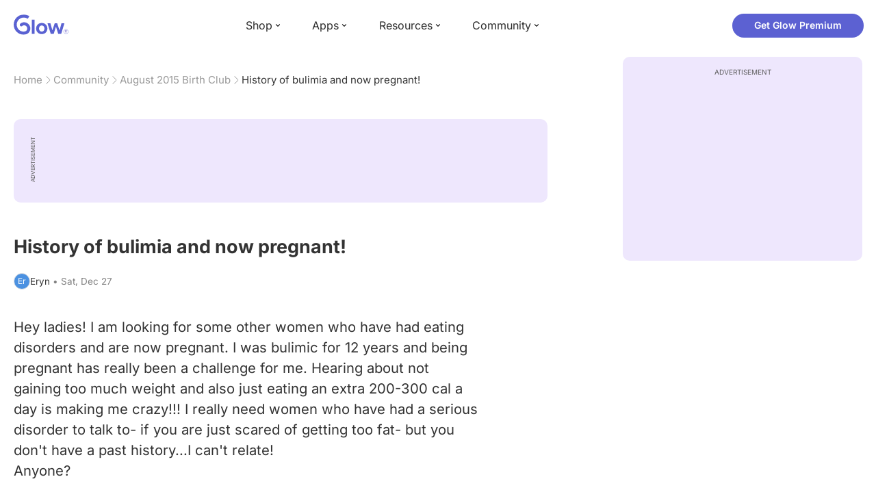

--- FILE ---
content_type: text/html; charset=utf-8
request_url: https://glowing.com/community/topic/168423/history-of-bulimia-and-now-pregnant
body_size: 10133
content:

<!DOCTYPE html>
<!--[if lt IE 7]>      <html class="no-js lt-ie9 lt-ie8 lt-ie7"> <![endif]-->
<!--[if IE 7]>         <html class="no-js lt-ie9 lt-ie8"> <![endif]-->
<!--[if IE 8]>         <html class="no-js lt-ie9"> <![endif]-->
<!--[if gt IE 8]><!-->
<html lang="en" class="no-js"> <!--<![endif]-->
<head>
    <meta charset="utf-8">
    <meta http-equiv="X-UA-Compatible" content="IE=edge">
    <meta name="p:domain_verify" content="5c661ee65fb3ecb3a0a40b37dfc1afb7">
    <meta name="msapplication-TileColor" content="#9C82EE">

    <!-- SEO -->
    <title>History of bulimia and now pregnant! - Glow Community</title>
<meta name="description" content="Hey ladies! I am looking for some other women who have had eating disorders and are now pregnant. I was bulimic for 12 years and being pregnant has really bee…" />
<link rel="canonical" href="https://glowing.com/community/topic/168423/history-of-bulimia-and-now-pregnant" />
<meta name="og:type" content="article" />
<meta name="og:title" content="History of bulimia and now pregnant!" />
<meta name="og:description" content="Hey ladies! I am looking for some other women who have had eating disorders and are now pregnant. I was bulimic for 12 years and being pregnant has really bee…" />
<meta name="og:image" content="/static/v3/img/website-preview.jpg" />
<meta name="og:url" content="/community/topic/168423/history-of-bulimia-and-now-pregnant" />
<meta name="og:site_name" content="Glow" />
<meta name="twitter:card" content="summary" />
<meta name="twitter:title" content="History of bulimia and now pregnant!" />
<meta name="twitter:site" content="@GlowHQ" />
<meta name="twitter:description" content="Hey ladies! I am looking for some other women who have had eating disorders and are now pregnant. I was bulimic for 12 years and being pregnant has really bee…" />
<meta name="twitter:image" content="/static/v3/img/website-preview.jpg" />
<meta name="twitter:app:name:iphone" content="Glow" />
<meta name="twitter:app:id:iphone" content="638021335" />
<meta name="twitter:app:url:iphone" content="/community/topic/168423/history-of-bulimia-and-now-pregnant" />
<meta name="twitter:app:name:googleplay" content="Glow" />
<meta name="twitter:app:id:googleplay" content="com.glow.android" />
<meta name="twitter:app:url:googleplay" content="/community/topic/168423/history-of-bulimia-and-now-pregnant" />


    <script type="application/ld+json">
{
    "@context": "https://schema.org",
    "@type": "BreadcrumbList",
    "itemListElement": [
        {
            "@type": "ListItem",
            "position": 1,
            "name": "Home",
            "item": "https://glowing.com"
        },
        {
            "@type": "ListItem",
            "position": 2,
            "name": "Community",
            "item": "https://glowing.com/community"
        },
        {
            "@type": "ListItem",
            "position": 3,
            "name": "August 2015 Birth Club",
            "item": "https://www.glowing.com/community/group/21/august-2015-birth-club"
        },
        {
            "@type": "ListItem",
            "position": 4,
            "name": "History of bulimia and now pregnant!"
        }
    ]
}
    </script>

    


    <script type="application/ld+json">
{
    "name": "Glow",
    "url": "https://glowing.com",
    "sameAs": [
        "https://www.facebook.com/glow",
        "https://x.com/GlowHQ",
        "https://www.pinterest.com/glowhq/",
        "https://www.instagram.com/glowhq/",
        "https://en.wikipedia.org/wiki/Glow_(app)",
        "https://www.crunchbase.com/organization/glow",
        "https://www.linkedin.com/company/glow-inc/"
    ],
    "logo": {
        "url": "https://glowing.com/wp-content/uploads/2025/08/glow_logo.png",
        "contentUrl": "https://glowing.com/wp-content/uploads/2025/08/glow_logo.png",
        "width": 336,
        "height": 336,
        "caption": "Glow",
        "inLanguage": "en-US",
        "@type": "ImageObject",
        "@id": "https://glowing.com/#organizationLogo"
    },
    "image": {
        "url": "https://glowing.com/wp-content/uploads/2025/08/glow_logo.png",
        "contentUrl": "https://glowing.com/wp-content/uploads/2025/08/glow_logo.png",
        "width": 336,
        "height": 336,
        "caption": "Glow",
        "inLanguage": "en-US",
        "@type": "ImageObject",
        "@id": "https://glowing.com/#organizationLogo"
    },
    "@type": "Organization",
    "@id": "https://glowing.com/#organization",
    "@context": "https://schema.org"
}
    </script>

    


    <script type="application/ld+json">
{
    "headline": "History of bulimia and now pregnant!",
    "text": "Hey ladies! I am looking for some other women who have had eating disorders and are now pregnant. I was bulimic for 12 years and being pregnant has really been a challenge for me. Hearing about not gaining too much weight and also just eating an extra 200-300 cal a day is making me crazy!!! I really need women who have had a serious disorder to talk to- if you are just scared of getting too fat- but you don't have a past history...I can't relate! Anyone?",
    "url": "/community/topic/168423/history-of-bulimia-and-now-pregnant",
    "image": null,
    "mainEntityOfPage": "/community/topic/168423/history-of-bulimia-and-now-pregnant",
    "author": {
        "name": "Eryn",
        "@type": "Person"
    },
    "datePublished": "2014-12-27T14:55:42Z",
    "dateModified": "2014-12-28T18:50:14Z",
    "interactionStatistic": [
        {
            "interactionType": {
                "type": "CommentAction"
            },
            "userInteractionCount": 5,
            "@type": "InteractionCounter"
        },
        {
            "interactionType": {
                "type": "LikeAction"
            },
            "userInteractionCount": 0,
            "@type": "InteractionCounter"
        }
    ],
    "comment": [
        {
            "text": "I was nearing the end of my treatment for bulimia when I found out I was pregnant with my now 5 year old son. It was definitely difficult handling the weight gain but it is possible. Trust ur support system and don't be afraid to talk to them when certain thoughts Pop in ur head, even though U prolly won't do anything to harm ur baby. Keeping a healthy mind is important. And from my experience after I had my son, even though my body changed from being pregnant I actually enjoy the way it looks now and haven't had any issues with my ED since.",
            "author": {
                "name": "Lorna",
                "@type": "Person"
            },
            "datePublished": "2014-12-29T04:57:26Z",
            "dateModified": "2014-12-29T04:57:26Z",
            "interactionStatistic": [
                {
                    "interactionType": {
                        "type": "LikeAction"
                    },
                    "userInteractionCount": 2,
                    "@type": "InteractionCounter"
                }
            ],
            "@type": "Comment"
        },
        {
            "text": "I had annorexia for almost 10years but I got over it,it's not an issue anymore now.I wanted a baby so bad and in the past 2years I've had 1mc and 1ma and after all that getting fat isn't an issue anymore,I just want a happy healthy baby?no matter what I look like afterwards. I don't think about food anymore I try to eat healthy but when I'm craving hamburgers I will eat hamburgers. I can't immagine how it must be when you're pregnant and have to deal with an ed aswell.It ruined my life and now I'd rather be fat and happy then thin and dealing with that again. I hope you can get past it aswell,your baby needs to come first right now.Please seek help if you're not up to it because if there's something wrong with your baby you will never forgive yourself afterwards.When you give birth you can go back to dieting but try to enjoy your pregnancy its hard enough without an ed. Your baby needs you to be happy and healthy x",
            "author": {
                "name": "Winnie",
                "@type": "Person"
            },
            "datePublished": "2014-12-29T04:58:22Z",
            "dateModified": "2014-12-29T04:58:22Z",
            "interactionStatistic": [
                {
                    "interactionType": {
                        "type": "LikeAction"
                    },
                    "userInteractionCount": 1,
                    "@type": "InteractionCounter"
                }
            ],
            "@type": "Comment"
        },
        {
            "text": "I'm right there with you sweetie. I've been in recovery from anorexia for twelve years and purging disorder for less than a year. Those behaviors always feel comfortable, but I try to remind myself that giving my baby a healthy life is way more important than me fitting into a size 0. I'm afraid to even exercise with this baby. But you are doing a beautiful thing right now and are in the process of growing your own miracle! Give yourself a break and allow yourself p enjoy your pregnancy. The best thing you could do for your baby is to stay healthy and happy. Good luck to you :)",
            "author": {
                "name": "Rachel",
                "@type": "Person"
            },
            "datePublished": "2014-12-29T04:57:41Z",
            "dateModified": "2014-12-29T04:57:41Z",
            "interactionStatistic": [
                {
                    "interactionType": {
                        "type": "LikeAction"
                    },
                    "userInteractionCount": 1,
                    "@type": "InteractionCounter"
                }
            ],
            "@type": "Comment"
        },
        {
            "text": "I can't relate in any way, but I have worked in the medical field most my life and my only recommendation is you find a \"hobby\" or some kind of activity that allows you to take your mind off the things that you focused on with your ED. Maybe start sewing or plant a garden, find something you enjoy and be passionate about. Get help, see a nutritionist, or start seeing a counselor, you need someone who can listen to you and be an unbiased person who is always on your side. I can't tell you what will or won't work, everyone is a little different and has their own ways coping, you just need to be proactive in finding yours.",
            "author": {
                "name": "Jenn",
                "@type": "Person"
            },
            "datePublished": "2014-12-28T14:15:37Z",
            "dateModified": "2014-12-28T14:15:37Z",
            "interactionStatistic": [
                {
                    "interactionType": {
                        "type": "LikeAction"
                    },
                    "userInteractionCount": 1,
                    "@type": "InteractionCounter"
                }
            ],
            "@type": "Comment"
        },
        {
            "text": "I guess I need to clarify. I am in recovery. But I got off my meds when I found out I was pregnant, which makes fighting ED just a bit harder. It is not about getting \"fat\" as we all know if you are in real recovery. It is about emotional regulation- dealing with problems/feelings without abiding yourself. And again this does not mean just with food behaviors. I am looking for people who are in recovery- and have experienced ED trying to play tricks on you while preggo! I know how to handle ed when I'm not preggo- but being starving- all the talk about weight and shit- it's hard.",
            "author": {
                "name": "Eryn",
                "@type": "Person"
            },
            "datePublished": "2014-12-27T15:57:25Z",
            "dateModified": "2014-12-27T15:57:25Z",
            "interactionStatistic": [
                {
                    "interactionType": {
                        "type": "LikeAction"
                    },
                    "userInteractionCount": 0,
                    "@type": "InteractionCounter"
                }
            ],
            "@type": "Comment"
        }
    ],
    "@type": "DiscussionForumPosting",
    "@context": "https://schema.org"
}
    </script>

    

    <!-- UI Metas -->
    <link href="https://cdn.glowing.com/web/build/favicon.ico" rel="icon"/>
<meta content="width=device-width,initial-scale=1,maximum-scale=1,user-scalable=no" name="viewport"/>
<meta content="#000000" name="theme-color"><style>@font-face{font-family:Inter;font-style:normal;font-weight:400;font-display:swap;src:url(/static/fonts/inter-400.woff2) format('woff2')}@font-face{font-family:Inter;font-style:normal;font-weight:500;font-display:swap;src:url(/static/fonts/inter-500.woff2) format('woff2')}@font-face{font-family:Inter;font-style:normal;font-weight:600;font-display:swap;src:url(/static/fonts/inter-600.woff2) format('woff2')}@font-face{font-family:Inter;font-style:normal;font-weight:700;font-display:swap;src:url(/static/fonts/inter-700.woff2) format('woff2')}:root{--gl-font-family:"Inter",-apple-system,BlinkMacSystemFont,Avenir Next,Avenir,Segoe UI,Helvetica Neue,Helvetica,Cantarell,Ubuntu,arial,sans-serif;--gl-color-success:#47C426;--gl-color-safe:var(--gl-color-success);--gl-color-failed:#FD4343;--gl-color-error:var(--gl-color-failed);--gl-color-dangerous:var(--gl-color-failed);--gl-color-primary:#5c61d2;--gl-breakpoint-xx-desktop:1400px;--gl-breakpoint-x-desktop:1200px;--gl-breakpoint-desktop:960px;--gl-breakpoint-tablet:768px;--gl-breakpoint-mobile:480px;--gl-size-content-width-large:1264px;--gl-size-content-width-medium:1040px;--gl-size-content-width-small:720px;--gl-size-gap-x-large:48px;--gl-size-gap-large:24px;--gl-size-gap-medium:16px;--gl-size-gap-small:12px;--gl-size-gap-x-small:8px;--gl-size-gap-1:4px;--gl-size-gap-2:8px;--gl-size-gap-3:12px;--gl-size-gap-4:16px;--gl-size-gap-5:24px;--gl-size-gap-6:32px;--gl-size-gap-7:40px;--gl-size-gap-8:48px;--gl-size-gap-9:56px;--gl-size-gap-10:64px;--gl-text-title-weight:600;--gl-text-title-primary-color:#333333;--gl-text-title-secondary-color:#5C5C5C;--gl-text-title-tertiary-color:#999999;--gl-text-title-lineHeight-large:1.1;--gl-text-title-size-large:2.5rem;--gl-text-title-lineHeight-medium:1.1;--gl-text-title-size-medium:2rem;--gl-text-title-lineHeight-small:1.1;--gl-text-title-size-small:1.5rem;--gl-text-subtitle-lineHeight:1.1;--gl-text-subtitle-size:1.5rem;--gl-text-subtitle-weight:400;--gl-text-body-lineHeight-x-large:1.5;--gl-text-body-size-x-large:1.5rem;--gl-text-body-lineHeight-large:1.5;--gl-text-body-size-large:1.125rem;--gl-text-body-lineHeight-medium:1.4285;--gl-text-body-size-medium:1rem;--gl-text-body-lineHeight-small:1.66666;--gl-text-body-size-small:0.875rem;--gl-text-body-size-x-small:0.75rem;--gl-text-body-primary-color:#333333;--gl-text-body-secondary-color:#5C5C5C;--gl-text-body-tertiary-color:#808080;--gl-text-body-danger-color:#FD4343;--gl-text-paragraph-lineHeight-x-large:1.5;--gl-text-paragraph-size-x-large:1.5rem;--gl-text-paragraph-lineHeight-large:1.5;--gl-text-paragraph-size-large:1.125rem;--gl-text-paragraph-lineHeight-medium:1.4285;--gl-text-paragraph-size-medium:1rem;--gl-text-paragraph-lineHeight-small:1.66666;--gl-text-paragraph-size-small:0.875rem;--gl-text-paragraph-primary-color:#333333;--gl-text-paragraph-secondary-color:#5C5C5C;--gl-text-paragraph-tertiary-color:#808080;--gl-btn-color-primary:var(--gl-color-primary);--gl-btn-color-secondary:#5C5C5C;--gl-btn-color-tertiary:#999999;--gl-btn-color-primary-gradient:linear-gradient(to right, #5F63CC, #DE9AE8);--gl-btn-border-width:1px;--gl-btn-title-line-height:1;--gl-btn-title-font-size:18px;--gl-btn-title-font-weight:700;--gl-btn-size-large-height:48px;--gl-btn-size-large-horizontal-padding:32px;--gl-btn-size-large-border-radius:24px;--gl-btn-size-medium-height:37px;--gl-btn-size-medium-horizontal-padding:24px;--gl-btn-size-medium-border-radius:19px;--gl-btn-size-small-height:30px;--gl-btn-size-small-horizontal-padding:16px;--gl-btn-size-small-border-radius:16px;--gl-btn-size-x-small-height:24px;--gl-btn-size-x-small-horizontal-padding:8px;--gl-btn-size-x-small-border-radius:12px;--gl-link-color-primary:var(--gl-color-primary);--gl-border-radius-small:4px;--gl-border-radius-medium:8px;--gl-border-radius-large:16px;--gl-border-radius-x-large:24px;--gl-border-radius-2x-large:32px;--gl-border-radius-3x-large:40px;--gl-border-radius-4x-large:48px;--gl-border-color-primary:var(--gl-color-primary);--gl-border-color-secondary:#E1E5E9}@media (min-width:768px){:root{--gl-size-gap-x-large:64px;--gl-size-gap-large:32px;--gl-size-gap-medium:24px;--gl-size-gap-small:16px;--gl-size-gap-x-small:12px;--gl-size-gap-1:8px;--gl-size-gap-2:16px;--gl-size-gap-3:24px;--gl-size-gap-4:32px;--gl-size-gap-5:40px;--gl-size-gap-6:48px;--gl-size-gap-7:56px;--gl-size-gap-8:64px;--gl-size-gap-9:72px;--gl-size-gap-10:80px}}*,::after,::before{box-sizing:border-box}html{touch-action:manipulation;font-size:16px}body{font-size:1rem;font-family:var(--gl-font-family);color:#333;-webkit-font-smoothing:antialiased;-moz-osx-font-smoothing:grayscale}button,input,select,textarea{font-size:inherit;font-family:inherit;color:#333}input[type=date]::-webkit-calendar-picker-indicator,input[type=date]::-webkit-clear-button,input[type=date]::-webkit-inner-spin-button{display:none}@media (min-width:960px){html{font-size:18px}}</style><link as="font" crossorigin="anonymous" href="/static/fonts/inter-400.woff2" rel="preload" type="font/woff2"/><link as="font" crossorigin="anonymous" href="/static/fonts/inter-500.woff2" rel="preload" type="font/woff2"/><link as="font" crossorigin="anonymous" href="/static/fonts/inter-600.woff2" rel="preload" type="font/woff2"/><link as="font" crossorigin="anonymous" href="/static/fonts/inter-700.woff2" rel="preload" type="font/woff2"/><link href="https://cdn.glowing.com/web/build/static/css/17.56bf95b1.chunk.css" rel="stylesheet"/></meta>


    <!-- Inject datas -->
    <script>
        window.__glow_csrf_token = "ImZkNDEwYTViMmY2OTJmODgxNzkyNmVlNjQxN2U5YzhkNzE1YmYwMzYi.HEta5Q.2aK5nKXMoPCoxkbUIs_qpFM2Zbw";

        
        window.glCurrUser = undefined;
        

        
        window.__gl_page_init_data = {"replies": [{"author": {"bio": "", "first_name": "Lorna", "profile_image": ""}, "blur_images": false, "br_purchase_uuid": null, "content": "I was nearing the end of my treatment for bulimia when I found out I was pregnant with my now 5 year old son. It was definitely difficult handling the weight gain but it is possible. Trust ur support system and don\u0027t be afraid to talk to them when certain thoughts Pop in ur head, even though U prolly won\u0027t do anything to harm ur baby. Keeping a healthy mind is important. And from my experience after I had my son, even though my body changed from being pregnant I actually enjoy the way it looks now and haven\u0027t had any issues with my ED since.", "count_dislikes": 0, "count_likes": 2, "count_replies": 0, "disliked": false, "flags": 0, "id": "1488841", "is_anonymous": 0, "liked": false, "low_rating": false, "product_link": null, "product_platform_title": null, "product_title": null, "replies": [], "reply_to": 0, "stickers": [], "str_time_created": "Sun, Dec 28 2014", "time_created": 1419792614, "time_modified": 1419829046, "time_removed": 0, "topic_id": 168423, "user_id": 618029}, {"author": {"bio": "", "first_name": "Winnie", "profile_image": "https://pic-dyn.glowing.com/Q7rcPVKpq2oJkVZu_X2KV4G6emU=/64x64/https://asset-cf-cdn.glowing.com/profile/e71e9dd79010d27272d05fa97bbb4862.jpg"}, "blur_images": false, "br_purchase_uuid": null, "content": "I had annorexia for almost 10years but I got over it,it\u0027s not an issue anymore now.I wanted a baby so bad and in the past 2years I\u0027ve had 1mc and 1ma and after all that getting fat isn\u0027t an issue anymore,I just want a happy healthy baby?no matter what I look like afterwards. I don\u0027t think about food anymore I try to eat healthy but when I\u0027m craving hamburgers I will eat hamburgers.\u003cdiv\u003eI can\u0027t immagine how it must be when you\u0027re pregnant and have to deal with an ed aswell.It ruined my life and now I\u0027d rather be fat and happy then thin and dealing with that again.\u003c/div\u003e\u003cdiv\u003eI hope you can get past it aswell,your baby needs to come first right now.Please seek help if you\u0027re not up to it because if there\u0027s something wrong with your baby you will never forgive yourself afterwards.When you give birth you can go back to dieting but try to enjoy your pregnancy its hard enough without an ed.\u003c/div\u003e\u003cdiv\u003eYour baby needs you to be happy and healthy x\u003c/div\u003e", "count_dislikes": 0, "count_likes": 1, "count_replies": 7, "disliked": false, "flags": 0, "id": "1475841", "is_anonymous": 0, "liked": false, "low_rating": false, "product_link": null, "product_platform_title": null, "product_title": null, "replies": [{"author": {"bio": "", "first_name": "Winnie", "profile_image": "https://pic-dyn.glowing.com/Q7rcPVKpq2oJkVZu_X2KV4G6emU=/64x64/https://asset-cf-cdn.glowing.com/profile/e71e9dd79010d27272d05fa97bbb4862.jpg"}, "blur_images": false, "br_purchase_uuid": null, "content": "Gaining too much extra weight because that can trigger the ed again.Xx", "count_dislikes": 0, "count_likes": 0, "count_replies": 0, "flags": 0, "id": "1476129", "is_anonymous": 0, "low_rating": false, "product_link": null, "product_platform_title": null, "product_title": null, "reply_to": 1475841, "str_time_created": "Sat, Dec 27 2014", "time_created": 1419696644, "time_modified": 1419696644, "time_removed": 0, "topic_id": 168423, "user_id": 77901}, {"author": {"bio": "", "first_name": "Winnie", "profile_image": "https://pic-dyn.glowing.com/Q7rcPVKpq2oJkVZu_X2KV4G6emU=/64x64/https://asset-cf-cdn.glowing.com/profile/e71e9dd79010d27272d05fa97bbb4862.jpg"}, "blur_images": false, "br_purchase_uuid": null, "content": "Could make a real difference in how you feel.And also eating healthy so the baby gets what he needs but you don\u0027t end up", "count_dislikes": 0, "count_likes": 0, "count_replies": 0, "flags": 0, "id": "1476117", "is_anonymous": 0, "low_rating": false, "product_link": null, "product_platform_title": null, "product_title": null, "reply_to": 1475841, "str_time_created": "Sat, Dec 27 2014", "time_created": 1419696595, "time_modified": 1419696595, "time_removed": 0, "topic_id": 168423, "user_id": 77901}, {"author": {"bio": "", "first_name": "Winnie", "profile_image": "https://pic-dyn.glowing.com/Q7rcPVKpq2oJkVZu_X2KV4G6emU=/64x64/https://asset-cf-cdn.glowing.com/profile/e71e9dd79010d27272d05fa97bbb4862.jpg"}, "blur_images": false, "br_purchase_uuid": null, "content": "Like it when I\u0027m too thin,And in the beginni g he really helped me trough it.I think if you have someone to talk to that", "count_dislikes": 0, "count_likes": 0, "count_replies": 0, "flags": 0, "id": "1476103", "is_anonymous": 0, "low_rating": false, "product_link": null, "product_platform_title": null, "product_title": null, "reply_to": 1475841, "str_time_created": "Sat, Dec 27 2014", "time_created": 1419696527, "time_modified": 1419696527, "time_removed": 0, "topic_id": 168423, "user_id": 77901}], "reply_to": 0, "stickers": [], "str_time_created": "Sat, Dec 27 2014", "subreplies_preview": [{"author": {"bio": "", "first_name": "Winnie", "profile_image": "https://pic-dyn.glowing.com/Q7rcPVKpq2oJkVZu_X2KV4G6emU=/64x64/https://asset-cf-cdn.glowing.com/profile/e71e9dd79010d27272d05fa97bbb4862.jpg"}, "blur_images": false, "br_purchase_uuid": null, "content": "Gaining too much extra weight because that can trigger the ed again.Xx", "count_dislikes": 0, "count_likes": 0, "count_replies": 0, "flags": 0, "id": "1476129", "low_rating": false, "product_link": null, "product_platform_title": null, "product_title": null, "reply_to": 1475841, "str_time_created": "Sat, Dec 27 2014", "time_created": 1419696644, "time_modified": 1419696644, "time_removed": 0, "topic_id": 168423, "user_id": 77901}, {"author": {"bio": "", "first_name": "Winnie", "profile_image": "https://pic-dyn.glowing.com/Q7rcPVKpq2oJkVZu_X2KV4G6emU=/64x64/https://asset-cf-cdn.glowing.com/profile/e71e9dd79010d27272d05fa97bbb4862.jpg"}, "blur_images": false, "br_purchase_uuid": null, "content": "Could make a real difference in how you feel.And also eating healthy so the baby gets what he needs but you don\u0027t end up", "count_dislikes": 0, "count_likes": 0, "count_replies": 0, "flags": 0, "id": "1476117", "low_rating": false, "product_link": null, "product_platform_title": null, "product_title": null, "reply_to": 1475841, "str_time_created": "Sat, Dec 27 2014", "time_created": 1419696595, "time_modified": 1419696595, "time_removed": 0, "topic_id": 168423, "user_id": 77901}, {"author": {"bio": "", "first_name": "Winnie", "profile_image": "https://pic-dyn.glowing.com/Q7rcPVKpq2oJkVZu_X2KV4G6emU=/64x64/https://asset-cf-cdn.glowing.com/profile/e71e9dd79010d27272d05fa97bbb4862.jpg"}, "blur_images": false, "br_purchase_uuid": null, "content": "Like it when I\u0027m too thin,And in the beginni g he really helped me trough it.I think if you have someone to talk to that", "count_dislikes": 0, "count_likes": 0, "count_replies": 0, "flags": 0, "id": "1476103", "low_rating": false, "product_link": null, "product_platform_title": null, "product_title": null, "reply_to": 1475841, "str_time_created": "Sat, Dec 27 2014", "time_created": 1419696527, "time_modified": 1419696527, "time_removed": 0, "topic_id": 168423, "user_id": 77901}, {"author": {"bio": "", "blur_images": true, "first_name": "GF", "profile_image": ""}, "blur_images": true, "br_purchase_uuid": null, "content": "Yourself what the end goal is,a healthy baby.But I know it\u0027s a struggle everyday.I\u0027m lucky in a way that my hubby doesnt", "count_dislikes": 0, "count_likes": 0, "count_replies": 0, "flags": 0, "id": "1476075", "product_link": null, "product_platform_title": null, "product_title": null, "reply_to": 1475841, "str_time_created": "Sat, Dec 27 2014", "time_created": 1419696369, "time_modified": 1419696369, "time_removed": 0, "topic_id": 168423, "user_id": 77901}, {"author": {"bio": "", "blur_images": true, "first_name": "GF", "profile_image": ""}, "blur_images": true, "br_purchase_uuid": null, "content": "Pregnant there\u0027s always a risk (for me too) because we will get bigger and that will be hard.Just keep reminding", "count_dislikes": 0, "count_likes": 0, "count_replies": 0, "flags": 0, "id": "1476069", "product_link": null, "product_platform_title": null, "product_title": null, "reply_to": 1475841, "str_time_created": "Sat, Dec 27 2014", "time_created": 1419696303, "time_modified": 1419696303, "time_removed": 0, "topic_id": 168423, "user_id": 77901}], "time_created": 1419694490, "time_modified": 1419829102, "time_removed": 0, "topic_id": 168423, "user_id": 77901}, {"author": {"bio": "Blessed!", "first_name": "Rachel", "profile_image": "https://pic-dyn.glowing.com/khBs18WRsJR4dgpYqq7Ys17BWzA=/64x64/https://asset-cf-cdn.glowing.com/profile/98c4de9da7dedeaa9834ac99d8109b2d.jpg"}, "blur_images": false, "br_purchase_uuid": null, "content": "I\u0027m right there with you sweetie. I\u0027ve been in recovery from anorexia for twelve years and purging disorder for less than a year. Those behaviors always feel comfortable, but I try to remind myself that giving my baby a healthy life is way more important than me fitting into a size 0. I\u0027m afraid to even exercise with this baby. But you are doing a beautiful thing right now and are in the process of growing your own miracle! Give yourself a break and allow yourself p enjoy your pregnancy. The best thing you could do for your baby is to stay healthy and happy. Good luck to you :)", "count_dislikes": 0, "count_likes": 1, "count_replies": 0, "disliked": false, "flags": 0, "id": "1486765", "is_anonymous": 0, "liked": false, "low_rating": false, "product_link": null, "product_platform_title": null, "product_title": null, "replies": [], "reply_to": 0, "stickers": [], "str_time_created": "Sun, Dec 28 2014", "time_created": 1419778495, "time_modified": 1419829061, "time_removed": 0, "topic_id": 168423, "user_id": 587257}, {"author": {"bio": "34~ married ~ one daughter who\u0027s 12 ~ twins in 2013 as a surrogate ~ one son born 8/2015 ~ due 12/2016", "first_name": "Jenn", "profile_image": "https://pic-dyn.glowing.com/03cn6XVI70rHtbfeAk0SnMj_CjI=/64x64/https://asset-cf-cdn.glowing.com/profile/f273be5874c00a0f4e752089116bb643.jpg"}, "blur_images": false, "br_purchase_uuid": null, "content": "I can\u0027t relate in any way, but I have worked in the medical field most my life and my only recommendation is you find a \"hobby\" or some kind of activity that allows you to take your mind off the things that you focused on with your ED. Maybe start sewing or plant a garden, find something you enjoy and be passionate about. Get help, see a nutritionist, or start seeing a counselor, you need someone who can listen to you and be an unbiased person who is always on your side. I can\u0027t tell you what will or won\u0027t work, everyone is a little different and has their own ways coping, you just need to be proactive in finding yours.\u00a0", "count_dislikes": 0, "count_likes": 1, "count_replies": 1, "disliked": false, "flags": 0, "id": "1476341", "is_anonymous": 0, "liked": false, "low_rating": false, "product_link": null, "product_platform_title": null, "product_title": null, "replies": [{"author": {"bio": "", "first_name": "Eryn", "profile_image": ""}, "blur_images": false, "br_purchase_uuid": null, "content": "I have a therapist, nutritionist, ob, 2 midwives... I\u0027m covered professionally. It\u0027s nice to have fellows to talk to.", "count_dislikes": 0, "count_likes": 0, "count_replies": 0, "flags": 0, "id": "1486423", "is_anonymous": 0, "low_rating": false, "product_link": null, "product_platform_title": null, "product_title": null, "reply_to": 1476341, "str_time_created": "Sun, Dec 28 2014", "time_created": 1419776137, "time_modified": 1419776137, "time_removed": 0, "topic_id": 168423, "user_id": 416493}], "reply_to": 0, "stickers": [], "str_time_created": "Sat, Dec 27 2014", "subreplies_preview": [{"author": {"bio": "", "first_name": "Eryn", "profile_image": ""}, "blur_images": false, "br_purchase_uuid": null, "content": "I have a therapist, nutritionist, ob, 2 midwives... I\u0027m covered professionally. It\u0027s nice to have fellows to talk to.", "count_dislikes": 0, "count_likes": 0, "count_replies": 0, "flags": 0, "id": "1486423", "low_rating": false, "product_link": null, "product_platform_title": null, "product_title": null, "reply_to": 1476341, "str_time_created": "Sun, Dec 28 2014", "time_created": 1419776137, "time_modified": 1419776137, "time_removed": 0, "topic_id": 168423, "user_id": 416493}], "time_created": 1419698622, "time_modified": 1419776137, "time_removed": 0, "topic_id": 168423, "user_id": 474221}, {"author": {"bio": "", "first_name": "Eryn", "profile_image": ""}, "blur_images": false, "br_purchase_uuid": null, "content": "I guess I need to clarify. I am in recovery. But I got off my meds when I found out I was pregnant, which makes fighting ED just a bit harder. It is not about getting \"fat\" as we all know if you are in real recovery. It is about emotional regulation- dealing with problems/feelings without abiding yourself. And again this does not mean just with food behaviors.\u00a0\u003cdiv\u003e\u003c/div\u003e\u003cdiv\u003eI am looking for people who are in recovery- and have experienced ED trying to play tricks on you while preggo!\u003c/div\u003e\u003cdiv\u003e\u003c/div\u003e\u003cdiv\u003eI know how to handle ed when I\u0027m not preggo- but being starving- all the talk about weight and shit- it\u0027s hard.\u00a0\u003c/div\u003e", "count_dislikes": 0, "count_likes": 0, "count_replies": 0, "disliked": false, "flags": 0, "id": "1476009", "is_anonymous": 0, "liked": false, "low_rating": false, "product_link": null, "product_platform_title": null, "product_title": null, "replies": [], "reply_to": 0, "stickers": [], "str_time_created": "Sat, Dec 27 2014", "time_created": 1419695845, "time_modified": 1419695845, "time_removed": 0, "topic_id": 168423, "user_id": 416493}], "topic": {"author": {"bio": "", "first_name": "Eryn", "profile_image": "", "short_name": "Er"}, "blur_images": false, "br_uuid": null, "can_access": 1, "category_id": 0, "content": "Hey ladies! I am looking for some other women who have had eating disorders and are now pregnant. I was bulimic for 12 years and being pregnant has really been a challenge for me. Hearing about not gaining too much weight and also just eating an extra 200-300 cal a day is making me crazy!!! I really need women who have had a serious disorder to talk to- if you are just scared of getting too fat- but you don\u0027t have a past history...I can\u0027t relate!\u00a0\u003cdiv\u003e\u003c/div\u003e\u003cdiv\u003eAnyone?\u003c/div\u003e", "content_img_thumbnail_256": {}, "count": 0, "count_dislikes": 0, "count_hint": "", "count_likes": 0, "count_replies": 13, "count_subreplies": 8, "desc": "Hey ladies! I am looking for some other women who have had eating disorders...", "disable_ads": false, "disable_comment": 0, "disliked": false, "extracted_images": [], "featured_topic_id": null, "flags": 0, "goods_uuid_list": null, "group": {"admin_only": false, "category": null, "category_color": "#fd8b6b", "category_id": 201508, "color": "#fd8b6b", "creator_id": 318085, "creator_name": "Glow", "description": "This group is for people and their baby / babies born in August 2015!", "flags": 3328, "id": "21", "image": "https://asset-cf-cdn.glowing.com/forum/91b4595b59aba62c8ae1153b25ed1b0d.jpg", "indexable": 0, "members": 16088, "members_display": "16,088", "name": "August 2015 Birth Club", "slug": "august-2015-due-date-group-and-birth-club", "subscribed": false, "thumbnail_64": "https://pic-dyn.glowing.com/8lqshYSGlOe9zfePvTr1Ko61qpU=/64x64/https://s3.amazonaws.com/www.glowing.com/forum/91b4595b59aba62c8ae1153b25ed1b0d.jpg", "time_created": 1406536167, "time_modified": 1450723045, "time_removed": 0, "url": "https://www.glowing.com/community/group/21/august-2015-birth-club"}, "group_id": 21, "id": "168423", "image": null, "is_anonymous": 0, "is_countable": 0, "is_locked": 0, "is_photo": 0, "is_pinned": 0, "is_poll": 0, "is_post": true, "is_tmi": 0, "last_reply_time": 1419792614, "liked": false, "low_rating": false, "next_topic": {"br_uuid": null, "category_id": 0, "content": "I am 6 weeks and I have no appetite. No throwing up. Just nothing look appetizing. Help", "content_img_thumbnail_256": {}, "count_dislikes": 0, "count_likes": 0, "count_replies": 4, "count_subreplies": 0, "flags": 0, "goods_uuid_list": null, "group_id": 21, "id": 168495, "image": null, "last_reply_time": 1419723504, "reply_user_id": 362175, "show_as_br_story": null, "stickers": [], "tags": [], "thumbnail": null, "time_created": 1419698065, "time_modified": 1419723504, "time_removed": 0, "title": "Lack of appetite", "url": "https://glowing.com/community/topic/168495/lack-of-appetite", "url_abstract": "", "url_icon": null, "url_path": null, "url_title": "", "user_id": 72057594048511077, "video_length": 0, "video_url": null}, "posted_by_admin": false, "premium": 0, "previous_topic": {"br_uuid": null, "category_id": 0, "content": "But not heavy bleeding and only light cramping. As far as docs can say I\u0027m 7 weeks. ??!!! \u0026nbsp;I\u0027m scared\u0026nbsp;", "content_img_thumbnail_256": {}, "count_dislikes": 0, "count_likes": 0, "count_replies": 18, "count_subreplies": 14, "flags": 0, "goods_uuid_list": null, "group_id": 21, "id": 168413, "image": null, "last_reply_time": 1420213710, "reply_user_id": 418515, "show_as_br_story": null, "stickers": [], "tags": [], "thumbnail": null, "time_created": 1419691499, "time_modified": 1420213710, "time_removed": 0, "title": "I\u0027m experiencing cramping and bleeding.", "url": "https://glowing.com/community/topic/168413/i-m-experiencing-cramping-and-bleeding", "url_abstract": "", "url_icon": null, "url_path": null, "url_title": "", "user_id": 72057594048282133, "video_length": 0, "video_url": null}, "reply_user_id": 618029, "share_url": "https://glow.onelink.me/ijiM?af_xp=referral\u0026pid=User_invite\u0026c=hare_community_topic\u0026deep_link_value=%2Fcommunity%2Ftopic%2F168423\u0026af_og_title=History+of+bulimia+and+now+pregnant%21\u0026af_og_description=Hey+ladies%21+I+am+looking+for+some+other+women+who+have+had+eating+disorders+and+are+now+pregnant.+I+was+bulimic+for+12+years+and+being+pregnant+has+really+bee%E2%80%A6\u0026af_og_image=https%3A%2F%2Fglowing.com%2Fwp-content%2Fuploads%2F2023%2F06%2FSite-Logo.png\u0026af_web_dp=https%3A%2F%2Fglowing.com%2F%2Fcommunity%2Ftopic%2F168423", "short_content": "Hey ladies! I am looking for some other women who have had eating disorders and are now pregnant. I was...", "show_as_br_story": null, "slug": "history-of-bulimia-and-now-pregnant", "slug_title": "history-of-bulimia-and-now-pregnant", "stickers": [], "str_time_created": "Sat, Dec 27", "tags": [], "tags_v2": [], "thumbnail": null, "time_created": 1419692142, "time_modified": 1419792614, "time_removed": 0, "title": "History of bulimia and now pregnant!", "total_votes": 0, "ttc": "none-ttc", "url": "https://glowing.com/community/topic/168423/history-of-bulimia-and-now-pregnant", "url_abstract": "", "url_icon": null, "url_path": null, "url_title": "", "user_id": 416493, "video_length": 0, "video_url": null, "views_cnt": 555, "views_cnt_str": "555"}};
        

        
    </script>

    <script src="/dy/web-components.js"></script>
    <script src="/dy/3rd_lib_entry.js"></script>
    
    <script type="text/javascript">
        window._mNHandle = window._mNHandle || {};
        window._mNHandle.queue = window._mNHandle.queue || [];
        medianet_versionId = "3121199";
    </script>
    <script src="https://contextual.media.net/dmedianet.js?cid=8CU5KDU87" async="async"></script>

</head>

<body>

<gl-header></gl-header>


<div id="root"></div>

<script>!function(e){function t(t){for(var n,c,f=t[0],u=t[1],d=t[2],l=0,p=[];l<f.length;l++)c=f[l],Object.prototype.hasOwnProperty.call(o,c)&&o[c]&&p.push(o[c][0]),o[c]=0;for(n in u)Object.prototype.hasOwnProperty.call(u,n)&&(e[n]=u[n]);for(i&&i(t);p.length;)p.shift()();return a.push.apply(a,d||[]),r()}function r(){for(var e,t=0;t<a.length;t++){for(var r=a[t],n=!0,f=1;f<r.length;f++){var u=r[f];0!==o[u]&&(n=!1)}n&&(a.splice(t--,1),e=c(c.s=r[0]))}return e}var n={},o={14:0},a=[];function c(t){if(n[t])return n[t].exports;var r=n[t]={i:t,l:!1,exports:{}};return e[t].call(r.exports,r,r.exports,c),r.l=!0,r.exports}c.e=function(e){var t=[],r=o[e];if(0!==r)if(r)t.push(r[2]);else{var n=new Promise((function(t,n){r=o[e]=[t,n]}));t.push(r[2]=n);var a,f=document.createElement("script");f.charset="utf-8",f.timeout=120,c.nc&&f.setAttribute("nonce",c.nc),f.src=function(e){return c.p+"static/js/"+({}[e]||e)+"."+{0:"6c8b4fae",1:"3d4acde8",2:"24696cdc",3:"fa25d1db",4:"de3eb162",5:"de723986",6:"bd10a926",7:"58aeeae7",8:"b922a365",9:"8161808c",10:"11c4da6e",11:"f92e2f66",12:"0f90e299",15:"ff963fd0",16:"2ec2e52a",18:"40f6e07b",19:"17bb3c92",20:"c552ad1e",21:"a0dfca3c",22:"7ee45a3d",23:"bfbb5298",24:"2514fa51",25:"d7ae8a2d",26:"c7b9af54",27:"298e55ae",28:"3517ec48",29:"8922cd91",30:"bf4f4c86",31:"909dd5c5",32:"968f90ee",33:"32578dbf",34:"f30843f2",35:"a3c42e29",36:"2f83c597",37:"83cbf1e4",38:"4b40e695",39:"50e365e2",40:"95408e98",41:"196e441d",42:"6d378864",43:"d7877404",44:"49cc7b37",45:"6793840f",46:"4ccefd5e",47:"6e97148b",48:"5e5014a3",49:"ddd462ee",50:"0fad6e99",51:"180cb57d",52:"8b4932b4",53:"9854b930"}[e]+".chunk.js"}(e);var u=new Error;a=function(t){f.onerror=f.onload=null,clearTimeout(d);var r=o[e];if(0!==r){if(r){var n=t&&("load"===t.type?"missing":t.type),a=t&&t.target&&t.target.src;u.message="Loading chunk "+e+" failed.\n("+n+": "+a+")",u.name="ChunkLoadError",u.type=n,u.request=a,r[1](u)}o[e]=void 0}};var d=setTimeout((function(){a({type:"timeout",target:f})}),12e4);f.onerror=f.onload=a,document.head.appendChild(f)}return Promise.all(t)},c.m=e,c.c=n,c.d=function(e,t,r){c.o(e,t)||Object.defineProperty(e,t,{enumerable:!0,get:r})},c.r=function(e){"undefined"!=typeof Symbol&&Symbol.toStringTag&&Object.defineProperty(e,Symbol.toStringTag,{value:"Module"}),Object.defineProperty(e,"__esModule",{value:!0})},c.t=function(e,t){if(1&t&&(e=c(e)),8&t)return e;if(4&t&&"object"==typeof e&&e&&e.__esModule)return e;var r=Object.create(null);if(c.r(r),Object.defineProperty(r,"default",{enumerable:!0,value:e}),2&t&&"string"!=typeof e)for(var n in e)c.d(r,n,function(t){return e[t]}.bind(null,n));return r},c.n=function(e){var t=e&&e.__esModule?function(){return e.default}:function(){return e};return c.d(t,"a",t),t},c.o=function(e,t){return Object.prototype.hasOwnProperty.call(e,t)},c.p="https://cdn.glowing.com/web/build/",c.oe=function(e){throw console.error(e),e};var f=this["webpackJsonpreact-app-demo-ts"]=this["webpackJsonpreact-app-demo-ts"]||[],u=f.push.bind(f);f.push=t,f=f.slice();for(var d=0;d<f.length;d++)t(f[d]);var i=u;r()}([])</script>
<script src="https://cdn.glowing.com/web/build/static/js/17.be45ba68.chunk.js"></script>
<script src="https://cdn.glowing.com/web/build/static/js/main.1ecefc39.chunk.js"></script>



</body>
</html>

--- FILE ---
content_type: application/javascript
request_url: https://cdn.glowing.com/web/build/static/js/main.1ecefc39.chunk.js
body_size: 18069
content:
(this["webpackJsonpreact-app-demo-ts"]=this["webpackJsonpreact-app-demo-ts"]||[]).push([[13],{103:function(e,t,n){"use strict";n.d(t,"a",(function(){return i})),n.d(t,"b",(function(){return u}));var r=n(9),a=n(10),o=n(225),i={LOCATION_TO_GUEST_BR_ITEM:"location_to_guest_br_item",SELF_MEASURE:"self_measure",MODAL_STACK_CHANGED:"modal_stack_changed",CLEAR_MODAL_STACK:"clear_modal_stack",LOCATION_TO_OWN_BR_ITEM:"location_to_own_br_item"},u=function(){function e(){Object(r.a)(this,e)}return Object(a.a)(e,null,[{key:"emit",value:function(e){for(var t=arguments.length,n=new Array(t>1?t-1:0),r=1;r<t;r++)n[r-1]=arguments[r];this.emitter.emit(e,n)}},{key:"addListener",value:function(e,t,n){return this.emitter.addListener(e,t)}},{key:"removeAllListeners",value:function(e){this.emitter.removeAllListeners(e)}},{key:"removeListener",value:function(e,t){this.emitter.removeListener(e,t)}}]),e}();u.emitter=new o.a},112:function(e,t,n){"use strict";(function(e){n.d(t,"a",(function(){return a}));var r=n(103),a=Symbol("glow-page-nav-listener"),o=window||e;function i(e){for(var t=o[a],n=arguments.length,r=new Array(n>1?n-1:0),i=1;i<n;i++)r[i-1]=arguments[i];t&&t(e,r)}t.b={push:function(e){r.b.emit(r.a.CLEAR_MODAL_STACK),i("push",e)},pop:function(){return i("goBack")}}}).call(this,n(35))},131:function(e,t,n){"use strict";t.a=function(e){e&&e instanceof Function&&n.e(53).then(n.bind(null,227)).then((function(t){var n=t.getCLS,r=t.getFID,a=t.getFCP,o=t.getLCP,i=t.getTTFB;n(e),r(e),a(e),o(e),i(e)}))}},132:function(e,t,n){"use strict";n.d(t,"a",(function(){return d}));var r=n(2),a=n(0),o=n.n(a),i=n(25),u=n(82),c=n(1),l=o.a.lazy((function(){return Promise.all([n.e(0),n.e(1),n.e(2),n.e(3),n.e(24)]).then(n.bind(null,253))})),s=o.a.lazy((function(){return Promise.all([n.e(0),n.e(4),n.e(7),n.e(44)]).then(n.bind(null,228))})),d=[{path:"/",exact:!0,render:function(e){if(window.location.href.startsWith("https://quiz")){var t=o.a.lazy((function(){return Promise.all([n.e(0),n.e(1),n.e(2),n.e(3),n.e(10)]).then(n.bind(null,162))}));return Object(c.jsx)(t,{})}return null}},{path:"/quiz",exact:!0,render:function(e){var t=o.a.lazy((function(){return Promise.all([n.e(0),n.e(1),n.e(2),n.e(3),n.e(10)]).then(n.bind(null,162))}));return Object(c.jsx)(t,{})}},{path:"/quiz-v2",exact:!0,render:function(e){var t=i.e.parseRouteQueries(e.location.search).id||"onboarding";return Object(c.jsx)(l,{quizId:t},t)},static:!0},{path:"/register",exact:!0,render:function(e){var t=o.a.lazy((function(){return Promise.all([n.e(0),n.e(1),n.e(2),n.e(3),n.e(27)]).then(n.bind(null,259))}));return Object(c.jsx)(t,{})}},{path:"/sign-in",exact:!0,render:function(e){var t=o.a.lazy((function(){return Promise.all([n.e(0),n.e(1),n.e(2),n.e(3),n.e(21)]).then(n.bind(null,229))})),r=i.e.parseRouteQueries(e.location.search);return Object(c.jsx)(t,{flowStep:0,query:r})}},{path:"/premium/checkout",exact:!0,component:o.a.lazy((function(){return Promise.all([n.e(0),n.e(1),n.e(2),n.e(3),n.e(19)]).then(n.bind(null,254))})),static:!0},{path:"/personal-plan/questions",exact:!0,render:function(e){var t,r=o.a.lazy((function(){return Promise.all([n.e(0),n.e(1),n.e(2),n.e(3),n.e(16)]).then(n.bind(null,257))})),a=i.e.parseRouteQueries(e.location.search),u=parseInt(null!==(t=a.step)&&void 0!==t?t:"");return Object(c.jsx)(r,{step:isNaN(u)?void 0:u,flowStep:1})}},{path:"/personal-plan/analysis",exact:!0,render:function(e){var t=o.a.lazy((function(){return Promise.all([n.e(0),n.e(1),n.e(2),n.e(3),n.e(25)]).then(n.bind(null,230))}));return Object(c.jsx)(t,{flowStep:20})}},{path:"/personal-plan/account",exact:!0,render:function(e){var t=o.a.lazy((function(){return Promise.all([n.e(0),n.e(1),n.e(2),n.e(3),n.e(28)]).then(n.bind(null,231))}));return Object(c.jsx)(t,{flowStep:21})}},{path:"/personal-plan",exact:!0,render:function(e){var t=o.a.lazy((function(){return Promise.all([n.e(0),n.e(1),n.e(2),n.e(3),n.e(15)]).then(n.bind(null,262))}));return Object(c.jsx)(t,{flowStep:23})}},{path:"/personal-plan/result",exact:!0,render:function(e){var t,r=o.a.lazy((function(){return Promise.all([n.e(0),n.e(1),n.e(2),n.e(3),n.e(26)]).then(n.bind(null,232))})),a=null!==(t=i.e.parseRouteQueries(e.location.search).productId)&&void 0!==t?t:"";return Object(c.jsx)(r,{flowStep:24,productId:a})}},{path:"/aeroflow/v2",exact:!0,render:function(e){var t=i.e.parseRouteQueries(e.location.search);return Object(c.jsx)(s,Object(r.a)({token:t.token,page_source:t.page_source,giveaway:t.giveaway},t))}},{path:"/aeroflow/v2/inapp",exact:!0,render:function(e){var t=i.e.parseRouteQueries(e.location.search);return Object(c.jsx)(s,Object(r.a)({inapp:"1",token:t.token,page_source:t.page_source,giveaway:t.giveaway},t))}},{path:"/activity/giveaway/baby",exact:!0,render:function(e){var t=o.a.lazy((function(){return Promise.all([n.e(0),n.e(4),n.e(32)]).then(n.bind(null,233))})),r=i.e.parseRouteQueries(e.location.search);return Object(c.jsx)(t,{query:r})}},{path:"/activity/app/baby",exact:!0,render:function(e){var t=o.a.lazy((function(){return Promise.all([n.e(0),n.e(4),n.e(7),n.e(8),n.e(40)]).then(n.bind(null,234))})),r=i.e.parseRouteQueries(e.location.search);return Object(c.jsx)(t,{query:r})}},{path:"/activity/app/nurture",exact:!0,render:function(e){var t=o.a.lazy((function(){return Promise.all([n.e(0),n.e(4),n.e(7),n.e(8),n.e(46)]).then(n.bind(null,235))})),r=i.e.parseRouteQueries(e.location.search);return Object(c.jsx)(t,{query:r})}},{path:"/invite",exact:!0,render:function(e){var t=o.a.lazy((function(){return Promise.all([n.e(0),n.e(4),n.e(36)]).then(n.bind(null,236))})),r=i.e.parseRouteQueries(e.location.search);return Object(c.jsx)(t,{ut:r.ut,ad_id:r.ad_id,platform:r.platform})}},{path:"/invite/terms",exact:!0,render:function(e){var t=o.a.lazy((function(){return n.e(51).then(n.bind(null,237))}));return Object(c.jsx)(t,{})}},{path:"/affiliate",exact:!0,render:function(e){var t=o.a.lazy((function(){return Promise.all([n.e(0),n.e(1),n.e(2),n.e(3),n.e(6)]).then(n.bind(null,119))}));return Object(c.jsx)(t,{path:u.c.premium_trial})}},{path:"/premium_trial",exact:!0,render:function(e){var t=i.e.parseRouteQueries(e.location.search).id||"onboarding";return Object(c.jsx)(l,{quizId:t},t)},static:!0},{path:"/:app_name/payment",exact:!0,render:function(e){var t=i.e.parseRouteQueries(e.location.search),r=o.a.lazy((function(){return Promise.all([n.e(0),n.e(1),n.e(2),n.e(3),n.e(6)]).then(n.bind(null,119))})),a=e.match.params.app_name,l={glow:"emma",eve:"lexie",nurture:"kaylee",baby:"noah"}[a.toLowerCase()]||a;return Object(c.jsx)(r,{path:u.c.payment,app:l,coupon:t.cpn})}},{path:"/payment",exact:!0,render:function(e){var t=i.e.parseRouteQueries(e.location.search),r=o.a.lazy((function(){return Promise.all([n.e(0),n.e(1),n.e(2),n.e(3),n.e(6)]).then(n.bind(null,119))}));return Object(c.jsx)(r,{path:u.c.payment,app:"emma",coupon:t.cpn})}},{path:"/invite/to-group",exact:!0,render:function(e){var t=o.a.lazy((function(){return Promise.all([n.e(0),n.e(52),n.e(4),n.e(35)]).then(n.bind(null,238))})),r=i.e.parseRouteQueries(e.location.search);return Object(c.jsx)(t,{ut:r.ut,group_id:r.group_id})}},{path:"/test/braintree/paypal",exact:!0,render:function(e){var t=o.a.lazy((function(){return Promise.all([n.e(0),n.e(2),n.e(4),n.e(48)]).then(n.bind(null,239))}));return Object(c.jsx)(t,{})}},{path:"/test/braintree/drop-in",exact:!0,render:function(e){var t=o.a.lazy((function(){return n.e(47).then(n.bind(null,240))}));return Object(c.jsx)(t,{})}},{path:"/test/braintree/applepay",exact:!0,render:function(e){var t=o.a.lazy((function(){return Promise.all([n.e(0),n.e(2),n.e(4),n.e(43)]).then(n.bind(null,241))}));return Object(c.jsx)(t,{})}},{path:"/test/image-carousel",exact:!0,render:function(e){var t=o.a.lazy((function(){return Promise.all([n.e(1),n.e(2),n.e(3),n.e(12),n.e(31)]).then(n.bind(null,242))}));return Object(c.jsx)(t,{})}},{path:"/test/header",exact:!0,render:function(e){var t=o.a.lazy((function(){return n.e(50).then(n.bind(null,243))}));return Object(c.jsx)(t,{})}},{path:"/test/footer",exact:!0,render:function(e){var t=o.a.lazy((function(){return n.e(49).then(n.bind(null,244))}));return Object(c.jsx)(t,{})}},{path:"/storyboard/button",exact:!0,render:function(e){var t=o.a.lazy((function(){return Promise.all([n.e(1),n.e(39)]).then(n.bind(null,245))}));return Object(c.jsx)(t,{})}},{path:"/storyboard/input",exact:!0,render:function(e){var t=o.a.lazy((function(){return Promise.all([n.e(1),n.e(12),n.e(37)]).then(n.bind(null,246))}));return Object(c.jsx)(t,{})}},{path:"/storyboard/select",exact:!0,render:function(e){var t=o.a.lazy((function(){return Promise.all([n.e(1),n.e(3),n.e(41)]).then(n.bind(null,247))}));return Object(c.jsx)(t,{})}},{path:"/shop/store",exact:!0,render:function(e){var t=o.a.lazy((function(){return Promise.all([n.e(0),n.e(1),n.e(2),n.e(3),n.e(5)]).then(n.bind(null,84))})),r=i.e.parseRouteQueries(e.location.search),a=r.product_id,u=r.default_variant_short_id;return Object(c.jsx)(t,{productId:a,variantId:u})}},{path:"/shop/buy",exact:!0,render:function(e){var t=o.a.lazy((function(){return Promise.all([n.e(0),n.e(1),n.e(2),n.e(3),n.e(5)]).then(n.bind(null,84))})),r=i.e.parseRouteQueries(e.location.search),a=r.product_id,u=r.default_variant_short_id;return Object(c.jsx)(t,{productId:a,variantId:u})}},{path:"/shop/buy-oura",exact:!0,render:function(e){var t=o.a.lazy((function(){return Promise.all([n.e(0),n.e(1),n.e(2),n.e(3),n.e(5)]).then(n.bind(null,84))}));return Object(c.jsx)(t,{productId:"sp-8883900776722"})}},{path:"/shop/oura-size-guide",exact:!0,render:function(e){var t=o.a.lazy((function(){return Promise.all([n.e(0),n.e(1),n.e(4),n.e(38)]).then(n.bind(null,248))}));return Object(c.jsx)(t,{})}},{path:"/shop/product/:pid",exact:!0,render:function(e){var t=o.a.lazy((function(){return Promise.all([n.e(0),n.e(1),n.e(2),n.e(3),n.e(5)]).then(n.bind(null,84))})),r=e.match.params.pid,a=i.e.parseRouteQueries(e.location.search);return Object(c.jsx)(t,{productId:r,variantId:a.default_variant_short_id})}},{path:"/shop/:pid",exact:!0,render:function(e){var t=o.a.lazy((function(){return Promise.all([n.e(0),n.e(1),n.e(2),n.e(3),n.e(5)]).then(n.bind(null,84))})),r=e.match.params.pid,a=i.e.parseRouteQueries(e.location.search);return Object(c.jsx)(t,{productId:r,variantId:a.default_variant_short_id})}},{path:"/shop/confirm-shipping/:order_uuid",exact:!0,render:function(e){var t=e.match.params.order_uuid,r=i.e.parseRouteQueries(e.location.search),a=o.a.lazy((function(){return Promise.all([n.e(0),n.e(1),n.e(2),n.e(3),n.e(23)]).then(n.bind(null,255))}));return Object(c.jsx)(a,{orderUuid:t,pageSource:r.page_source})}},{path:"/shop/checkout/:order_uuid",exact:!0,render:function(e){var t=e.match.params.order_uuid,r=i.e.parseRouteQueries(e.location.search),a=o.a.lazy((function(){return Promise.all([n.e(0),n.e(1),n.e(2),n.e(3),n.e(20)]).then(n.bind(null,258))}));return Object(c.jsx)(a,{orderUuid:t,pageSource:r.page_source,useSikaPayment:"1"===r.use_sika_payment})}},{path:"/shop/checkout/:order_uuid/:order_status",exact:!0,render:function(e){var t=e.match.params.order_status,r=o.a.lazy((function(){return Promise.all([n.e(0),n.e(4),n.e(33)]).then(n.bind(null,226))}));return Object(c.jsx)(r,{status:t})}},{path:"/get-started",exact:!0,render:function(e){var t=i.e.parseRouteQueries(e.location.search),r=o.a.lazy((function(){return Promise.all([n.e(0),n.e(1),n.e(2),n.e(3),n.e(18)]).then(n.bind(null,261))}));return Object(c.jsx)(r,{app:t.app,coupon:t.coupon})}},{path:"/lgp/breast-pump-form",exact:!0,render:function(e){var t=o.a.lazy((function(){return Promise.all([n.e(0),n.e(1),n.e(2),n.e(3),n.e(29)]).then(n.bind(null,256))}));return Object(c.jsx)(t,{pageSource:e.match.params.page_source||""})}},{path:"/account/my_premium",exact:!0,render:function(e){var t=o.a.lazy((function(){return Promise.all([n.e(0),n.e(1),n.e(2),n.e(3),n.e(30)]).then(n.bind(null,249))}));return Object(c.jsx)(t,{pageSource:e.match.params.page_source||""})}},{path:"/glow-breast-pump/insurance-cards",exact:!0,render:function(e){var t=o.a.lazy((function(){return Promise.all([n.e(0),n.e(1),n.e(2),n.e(3),n.e(11)]).then(n.bind(null,164))}));return Object(c.jsx)(t,{})}},{path:"/glow-breast-pump/insurance-cards/nous",exact:!0,render:function(e){var t=o.a.lazy((function(){return Promise.all([n.e(0),n.e(1),n.e(2),n.e(3),n.e(11)]).then(n.bind(null,164))}));return Object(c.jsx)(t,{})}},{path:"/community/topic/:topic_id",exact:!0,render:function(e){var t=o.a.lazy((function(){return Promise.all([n.e(0),n.e(1),n.e(2),n.e(3),n.e(9)]).then(n.bind(null,163))}));return Object(c.jsx)(t,{topicId:e.match.params.topic_id})}},{path:"/community/topic/:topic_id/:topic_slug",exact:!0,render:function(e){var t=o.a.lazy((function(){return Promise.all([n.e(0),n.e(1),n.e(2),n.e(3),n.e(9)]).then(n.bind(null,163))}));return Object(c.jsx)(t,{topicId:e.match.params.topic_id})}}]},155:function(e,t,n){"use strict";n.d(t,"a",(function(){return y}));var r=n(2),a=n(21),o=n(9),i=n(10),u=n(13),c=n(14),l=n(0),s=n(52),d=n(20),p=n(63),h=n(62),f=n(43),b=n(98),m=n(1),j=h.a,y=function(e){Object(u.a)(n,e);var t=Object(c.a)(n);function n(){var e;Object(o.a)(this,n);for(var r=arguments.length,i=new Array(r),u=0;u<r;u++)i[u]=arguments[u];return(e=t.call.apply(t,[this].concat(i))).state={modelStack:[]},e.handlePushModal=function(t){e.setState({modelStack:[].concat(Object(a.a)(e.state.modelStack),[t])})},e.handlePopModal=function(t){e.setState({modelStack:e.state.modelStack.filter((function(e){return e.modalId!==t}))})},e.handleUrlStateChanged=function(){e.setState({modelStack:[]})},e.preventBodyScroll=function(){document.body.style.overflow="hidden";var e=window.scrollY;document.body.style.position="fixed",document.body.style.top="-".concat(e,"px"),document.body.style.width="100%"},e.restoreBodyScroll=function(){var e=document.body.style.top;document.body.style.overflow="",document.body.style.position="",document.body.style.top="",document.body.style.width="",e&&window.scrollTo(0,-1*parseInt(e||"0"))},e}return Object(i.a)(n,[{key:"componentDidMount",value:function(){var e=this;j[d.b]=function(t,n){n?e.handlePushModal(t):e.handlePopModal(t.modalId)},window&&window.addEventListener("popstate",this.handleUrlStateChanged)}},{key:"componentWillUnmount",value:function(){j[d.b]=null,window&&window.removeEventListener("popstate",this.handleUrlStateChanged)}},{key:"componentDidUpdate",value:function(e,t,n){this.state.modelStack.length>0?this.preventBodyScroll():this.restoreBodyScroll()}},{key:"render",value:function(){var e=this,t=this.state.modelStack;return t.length?Object(s.createPortal)(Object(m.jsx)("div",{className:x.modalContainerRoot,children:t.map((function(t){return e.renderModal(t)}))}),document.body):null}},{key:"renderModal",value:function(e){return Object(m.jsx)(v,{route:e,onModalClosed:this.handlePopModal},e.modalId)}}]),n}(l.PureComponent),v=function(e){Object(u.a)(n,e);var t=Object(c.a)(n);function n(){var e;Object(o.a)(this,n);for(var r=arguments.length,a=new Array(r),i=0;i<r;i++)a[i]=arguments[i];return(e=t.call.apply(t,[this].concat(a))).onClosed=function(){var t=e.props,n=t.route;(0,t.onModalClosed)(n.modalId)},e}return Object(i.a)(n,[{key:"render",value:function(){var e=this.props.route,t=j[d.c][e.modalType];if(!t)throw Error("Modal(".concat(e.modalType,") is not exists!"));return Object(m.jsx)(p.a.Provider,{value:{onClosed:this.onClosed},children:Object(m.jsx)(f.s,{fallback:Object(m.jsx)(f.n,{bgColor:"#00000055"}),children:Object(m.jsx)(t,Object(r.a)({},e.props))})})}}]),n}(l.PureComponent),x=Object(b.a)({modalContainerRoot:{left:0,right:0,top:0,bottom:0,position:"fixed"}})},161:function(e,t,n){"use strict";n.d(t,"a",(function(){return r})),n.d(t,"b",(function(){return u}));var r,a=n(43),o=n(0),i=n.n(o);function u(e,t){Object(a.v)(e,t)}!function(e){e.IOSDialog="IOSDialog",e.AlertDialog="AlertDialog",e.PrivacyPolicy="PrivacyPolicy",e.SignInSignUpDialog="SignInSignUpDialog"}(r||(r={})),Object(a.w)(r.IOSDialog,i.a.lazy((function(){return n.e(42).then(n.bind(null,250))}))),Object(a.w)(r.AlertDialog,i.a.lazy((function(){return n.e(45).then(n.bind(null,251))}))),Object(a.w)(r.PrivacyPolicy,i.a.lazy((function(){return Promise.all([n.e(0),n.e(4),n.e(34)]).then(n.bind(null,252))}))),Object(a.w)(r.SignInSignUpDialog,i.a.lazy((function(){return Promise.all([n.e(0),n.e(1),n.e(2),n.e(3),n.e(22)]).then(n.bind(null,260))})))},165:function(e,t,n){"use strict";n.r(t),function(e){var t=n(21),r=n(0),a=n(52),o=n.n(a),i=n(131),u=n(73),c=n(48),l=n(157),s=n(132),d=n(112),p=(n(161),n(111)),h=n(113),f=(n(221),n(222),n(98),n(155)),b=n(1),m=document.getElementById("root"),j=Object(c.a)();(window||e)[d.a]=function(e,n){var r;(r=j)[e].apply(r,Object(t.a)(n))};var y=function(){return Object(r.useEffect)((function(){}),[]),Object(b.jsxs)(b.Fragment,{children:[Object(b.jsx)(u.b,{history:j,children:Object(b.jsx)(r.Suspense,{fallback:null,children:Object(l.a)(s.a)})}),Object(b.jsx)(r.Suspense,{fallback:null,children:Object(b.jsx)(f.a,{})}),Object(b.jsx)(p.b,{}),Object(b.jsx)(h.a,{})]})};o.a.render(Object(b.jsx)(y,{}),m),Object(i.a)()}.call(this,n(35))},82:function(e,t,n){"use strict";var r,a,o,i,u;n.d(t,"c",(function(){return r})),n.d(t,"e",(function(){return a})),n.d(t,"d",(function(){return o})),n.d(t,"b",(function(){return i})),n.d(t,"a",(function(){return u})),function(e){e.premium_trial="premium_trial",e.payment="payment"}(r||(r={})),function(e){e.purpose="purpose",e.account="account",e.payment="payment",e.download="download"}(a||(a={})),function(e){e.ttc="TTC",e.pregnancy="Nurture",e.babyBorn="Baby",e.nonTtc="non-TTC"}(o||(o={})),function(e){e[e.signup=0]="signup",e[e.login=1]="login"}(i||(i={})),function(e){e.signup_email="signup_email",e.signup_name="signup_name",e.signup_password="signup_password",e.signup_birthday="signup_birthday",e.signup_tos="signup_tos",e.signup_privacy_policy="signup_privacy_policy",e.signup_create_account="signup_create_account",e.login_email="login_email",e.login_password="login_password",e.login="login",e.sign_in_with_apple="sign_in_with_apple"}(u||(u={}))},98:function(e,t,n){"use strict";n.d(t,"a",(function(){return o}));var r=n(32),a=n(158);function o(e){var t=r.c.createStyleSheet(e);return t.attach(),t.classes}r.c.setup(Object(a.a)())}},[[165,14,17]]]);
//# sourceMappingURL=main.1ecefc39.chunk.js.map